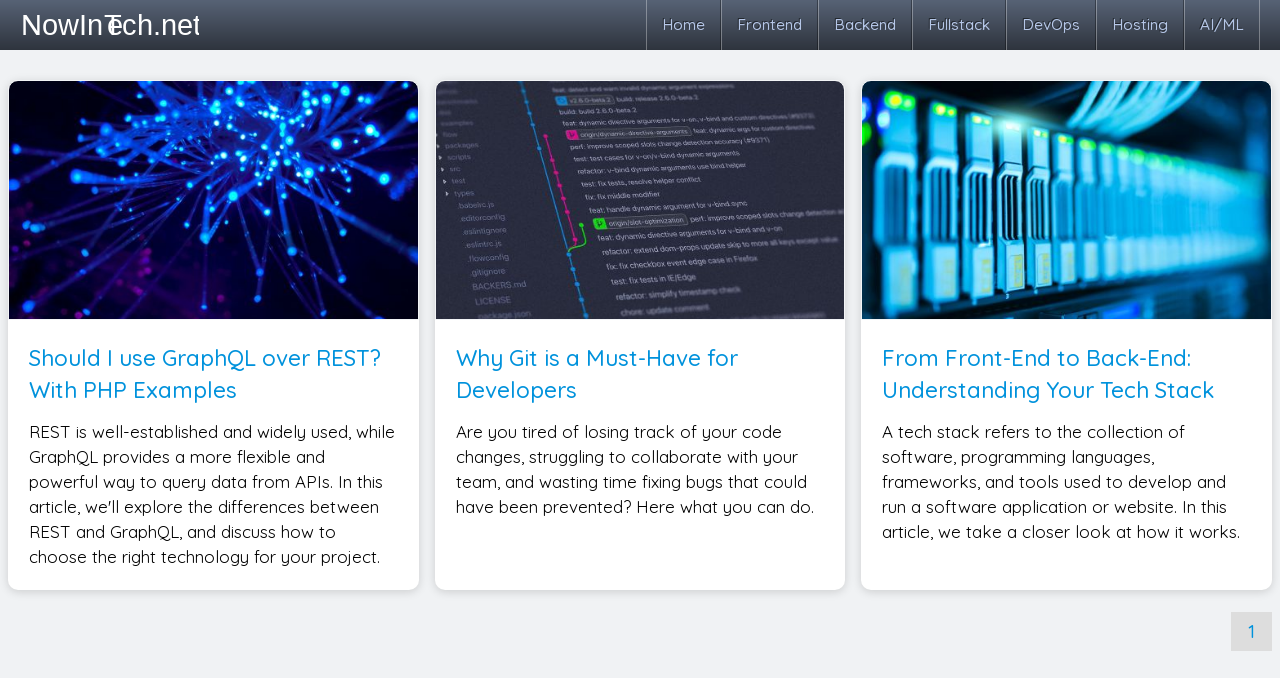

--- FILE ---
content_type: text/html; charset=UTF-8
request_url: https://www.nowintech.net/?tag=fullstack
body_size: 5633
content:
<!DOCTYPE HTML>
<html>
	<head>
		<meta http-equiv="Content-Type" content="text/html;charset=UTF-8" />
		<title>Now In Tech</title>
		<meta name="description" content="" />
		<meta name="keywords" content="" />
		<meta property="og:type" content="article" />
		<meta property="og:title" content="Now In Tech" />
		<meta property="og:description" content="" />
						<script type="text/javascript" src="//platform-api.sharethis.com/js/sharethis.js#property=5f0c6e3d7bbf7000190c87c3&product=inline-share-buttons"></script>
		<link href="https://fonts.googleapis.com/css?family=Quicksand:300,400,500,700|Handlee" rel="stylesheet">
		<link rel="stylesheet" type="text/css" href="/css/screen.css?v=20230410" media="screen"/>
		<meta name='viewport' content='width=device-width, initial-scale=1.0, maximum-scale=1.0, user-scalable=0'/>
		<link rel="shortcut icon" href="/favicon.ico" type="image/x-icon">
		<link rel="icon" href="/favicon.ico" type="image/x-icon">
		<script src="https://code.jquery.com/jquery-3.5.1.slim.min.js" integrity="sha256-4+XzXVhsDmqanXGHaHvgh1gMQKX40OUvDEBTu8JcmNs=" crossorigin="anonymous"></script>
		<script src="/js/jquery.fitvids.js"></script>
		<link rel="stylesheet" href="/css/prism.css">
		<!-- Matomo -->
		<script>
		var _paq = window._paq = window._paq || [];
		/* tracker methods like "setCustomDimension" should be called before "trackPageView" */
		_paq.push(['trackPageView']);
		_paq.push(['enableLinkTracking']);
		(function() {
		var u="//stats.itefy.com/";
		_paq.push(['setTrackerUrl', u+'matomo.php']);
		_paq.push(['setSiteId', '2']);
		var d=document, g=d.createElement('script'), s=d.getElementsByTagName('script')[0];
		g.async=true; g.src=u+'matomo.js'; s.parentNode.insertBefore(g,s);
		})();
		</script>
		<!-- End Matomo Code -->
	</head>
	<body style="">
		<div id="head">
			<div class="inner">
				<a href="/" class="logo"><img src="/img/logo.svg" height="28" alt="NowInTech.net"></a>
				<nav class="menu" id="mainmenu">
					<label for="menutoggle" class="togglebars"><i style="font-style:normal;">&#x2630;</i></label>
					<ul id="menutoggle">
						<li class="mobilehide"><i>&times;</i></li>
						<li><a href="/">Home</a></li>
						<li><a href="/?tag=frontend">Frontend</a></li>
						<li><a href="/?tag=backend">Backend</a></li>
						<li><a href="/?tag=fullstack">Fullstack</a></li>
						<li><a href="/?tag=devops">DevOps</a></li>
						<li><a href="/?tag=server-hosting">Hosting</a></li>
						<li><a href="/?tag=artificial-intelligence-ai">AI/ML</a></li>
					</ul>
				</nav>
			</div>
		</div>
		
		<div id="pagewrapper">
			
			
<div class="mainc light" style="margin-top: 30px;">
	<div class="mainc_inner vpad-3x">
		<div class="icontainer break-md">
			<ul class="bloglist">
								<li>
					<div class="picture" style="background: url('//www.nowintech.net/img/tn/2023-05-01-jj-ying-8bghkxnu1j0-unsplash-5f4097fc63.jpg') no-repeat center center;background-size: cover;" onclick="location.href='/post/should-i-use-graphql-over-rest-with-php-examples/'">
					</div>
					<div class="content">
						<h2><a href="/post/should-i-use-graphql-over-rest-with-php-examples/">Should I use GraphQL over REST? With PHP Examples</a></h2>
						<div class="summary">REST is well-established and widely used, while GraphQL provides a more flexible and powerful way to query data from APIs. In this article, we'll explore the differences between REST and GraphQL, and discuss how to choose the right technology for your project.</div>
											</div>
				</li>
								<li>
					<div class="picture" style="background: url('//www.nowintech.net/img/tn/2023-04-25-yancy-min-842ofhc6mai-unsplash-6ed30b9fa3.jpg') no-repeat center center;background-size: cover;" onclick="location.href='/post/why-git-is-a-must-have-for-developers/'">
					</div>
					<div class="content">
						<h2><a href="/post/why-git-is-a-must-have-for-developers/">Why Git is a Must-Have for Developers</a></h2>
						<div class="summary">Are you tired of losing track of your code changes, struggling to collaborate with your team, and wasting time fixing bugs that could have been prevented? Here what you can do.</div>
											</div>
				</li>
								<li>
					<div class="picture" style="background: url('//www.nowintech.net/img/tn/2023-03-07-pexels-panumas-nikhomkhai-1148820-162125c262.jpg') no-repeat center center;background-size: cover;" onclick="location.href='/post/from-front-end-to-back-end-understanding-your-tech-stack/'">
					</div>
					<div class="content">
						<h2><a href="/post/from-front-end-to-back-end-understanding-your-tech-stack/">From Front-End to Back-End: Understanding Your Tech Stack</a></h2>
						<div class="summary">A tech stack refers to the collection of software, programming languages, frameworks, and tools used to develop and run a software application or website. In this article, we take a closer look at how it works.</div>
											</div>
				</li>
							</ul>
			<ul class="pagination"><li><a href="./?offset=0&tag=fullstack" class="selected">1</a></li></ul>			<div style="clear:both;"></div>
		</div>
	</div>
</div>

		</div>
		<div id="footer">
			<div class="inner">

				<div class="icontainer break-sm">
					<div class="irow">
						<div class="icol icol-12">
							Publisher: <a href="https://www.bewide.no/">Bewide AS</a> | 
							CMS: <a href="https://github.com/mortenta/eBlog">eBlog</a> | 
							Siblings: <a href="https://www.diyrenewable.com/">DIY Renewable</a>
						</div>
					</div>
				</div>
			</div>
		</div>
		<script src="/js/prism.js"></script>
		<script src="/js/ui.js" type="text/javascript"></script>
	</body>
</html>


--- FILE ---
content_type: text/css
request_url: https://www.nowintech.net/css/screen.css?v=20230410
body_size: 30894
content:
/*! normalize.css v4.1.1 | MIT License | github.com/necolas/normalize.css */
/**
 * 1. Change the default font family in all browsers (opinionated).
 * 2. Prevent adjustments of font size after orientation changes in IE and iOS.
 */
html {
  font-family: sans-serif; /* 1 */
  -ms-text-size-adjust: 100%; /* 2 */
  -webkit-text-size-adjust: 100%; /* 2 */
}

/**
 * Remove the margin in all browsers (opinionated).
 */
body {
  margin: 0;
}

/* HTML5 display definitions
   ========================================================================== */
/**
 * Add the correct display in IE 9-.
 * 1. Add the correct display in Edge, IE, and Firefox.
 * 2. Add the correct display in IE.
 */
article,
aside,
details,
figcaption,
figure,
footer,
header,
main,
menu,
nav,
section,
summary { /* 1 */
  display: block;
}

/**
 * Add the correct display in IE 9-.
 */
audio,
canvas,
progress,
video {
  display: inline-block;
}

/**
 * Add the correct display in iOS 4-7.
 */
audio:not([controls]) {
  display: none;
  height: 0;
}

/**
 * Add the correct vertical alignment in Chrome, Firefox, and Opera.
 */
progress {
  vertical-align: baseline;
}

/**
 * Add the correct display in IE 10-.
 * 1. Add the correct display in IE.
 */
template,
[hidden] {
  display: none;
}

/* Links
   ========================================================================== */
/**
 * 1. Remove the gray background on active links in IE 10.
 * 2. Remove gaps in links underline in iOS 8+ and Safari 8+.
 */
a {
  background-color: transparent; /* 1 */
  -webkit-text-decoration-skip: objects; /* 2 */
}

/**
 * Remove the outline on focused links when they are also active or hovered
 * in all browsers (opinionated).
 */
a:active,
a:hover {
  outline-width: 0;
}

/* Text-level semantics
   ========================================================================== */
/**
 * 1. Remove the bottom border in Firefox 39-.
 * 2. Add the correct text decoration in Chrome, Edge, IE, Opera, and Safari.
 */
abbr[title] {
  border-bottom: none; /* 1 */
  text-decoration: underline; /* 2 */
  -webkit-text-decoration: underline dotted;
          text-decoration: underline dotted; /* 2 */
}

/**
 * Prevent the duplicate application of `bolder` by the next rule in Safari 6.
 */
b,
strong {
  font-weight: inherit;
}

/**
 * Add the correct font weight in Chrome, Edge, and Safari.
 */
b,
strong {
  font-weight: bolder;
}

/**
 * Add the correct font style in Android 4.3-.
 */
dfn {
  font-style: italic;
}

/**
 * Correct the font size and margin on `h1` elements within `section` and
 * `article` contexts in Chrome, Firefox, and Safari.
 */
h1 {
  font-size: 2em;
  margin: 0.67em 0;
}

/**
 * Add the correct background and color in IE 9-.
 */
mark {
  background-color: #ff0;
  color: #000;
}

/**
 * Add the correct font size in all browsers.
 */
small {
  font-size: 80%;
}

/**
 * Prevent `sub` and `sup` elements from affecting the line height in
 * all browsers.
 */
sub,
sup {
  font-size: 75%;
  line-height: 0;
  position: relative;
  vertical-align: baseline;
}

sub {
  bottom: -0.25em;
}

sup {
  top: -0.5em;
}

/* Embedded content
   ========================================================================== */
/**
 * Remove the border on images inside links in IE 10-.
 */
img {
  border-style: none;
}

/**
 * Hide the overflow in IE.
 */
svg:not(:root) {
  overflow: hidden;
}

/* Grouping content
   ========================================================================== */
/**
 * 1. Correct the inheritance and scaling of font size in all browsers.
 * 2. Correct the odd `em` font sizing in all browsers.
 */
code,
kbd,
pre,
samp {
  font-family: monospace, monospace; /* 1 */
  font-size: 1em; /* 2 */
}

/**
 * Add the correct margin in IE 8.
 */
figure {
  margin: 1em 40px;
}

/**
 * 1. Add the correct box sizing in Firefox.
 * 2. Show the overflow in Edge and IE.
 */
hr {
  -webkit-box-sizing: content-box;
          box-sizing: content-box; /* 1 */
  height: 0; /* 1 */
  overflow: visible; /* 2 */
}

/* Forms
   ========================================================================== */
/**
 * 1. Change font properties to `inherit` in all browsers (opinionated).
 * 2. Remove the margin in Firefox and Safari.
 */
button,
input,
optgroup,
select,
textarea {
  font: inherit; /* 1 */
  margin: 0; /* 2 */
}

/**
 * Restore the font weight unset by the previous rule.
 */
optgroup {
  font-weight: bold;
}

/**
 * Show the overflow in IE.
 * 1. Show the overflow in Edge.
 */
button,
input { /* 1 */
  overflow: visible;
}

/**
 * Remove the inheritance of text transform in Edge, Firefox, and IE.
 * 1. Remove the inheritance of text transform in Firefox.
 */
button,
select { /* 1 */
  text-transform: none;
}

/**
 * 1. Prevent a WebKit bug where (2) destroys native `audio` and `video`
 *    controls in Android 4.
 * 2. Correct the inability to style clickable types in iOS and Safari.
 */
button,
html [type=button],
[type=reset],
[type=submit] {
  -webkit-appearance: button; /* 2 */
}

/**
 * Remove the inner border and padding in Firefox.
 */
button::-moz-focus-inner,
[type=button]::-moz-focus-inner,
[type=reset]::-moz-focus-inner,
[type=submit]::-moz-focus-inner {
  border-style: none;
  padding: 0;
}

/**
 * Restore the focus styles unset by the previous rule.
 */
button:-moz-focusring,
[type=button]:-moz-focusring,
[type=reset]:-moz-focusring,
[type=submit]:-moz-focusring {
  outline: 1px dotted ButtonText;
}

/**
 * Change the border, margin, and padding in all browsers (opinionated).
 */
fieldset {
  border: 1px solid #c0c0c0;
  margin: 0 2px;
  padding: 0.35em 0.625em 0.75em;
}

/**
 * 1. Correct the text wrapping in Edge and IE.
 * 2. Correct the color inheritance from `fieldset` elements in IE.
 * 3. Remove the padding so developers are not caught out when they zero out
 *    `fieldset` elements in all browsers.
 */
legend {
  -webkit-box-sizing: border-box;
          box-sizing: border-box; /* 1 */
  color: inherit; /* 2 */
  display: table; /* 1 */
  max-width: 100%; /* 1 */
  padding: 0; /* 3 */
  white-space: normal; /* 1 */
}

/**
 * Remove the default vertical scrollbar in IE.
 */
textarea {
  overflow: auto;
}

/**
 * 1. Add the correct box sizing in IE 10-.
 * 2. Remove the padding in IE 10-.
 */
[type=checkbox],
[type=radio] {
  -webkit-box-sizing: border-box;
          box-sizing: border-box; /* 1 */
  padding: 0; /* 2 */
}

/**
 * Correct the cursor style of increment and decrement buttons in Chrome.
 */
[type=number]::-webkit-inner-spin-button,
[type=number]::-webkit-outer-spin-button {
  height: auto;
}

/**
 * 1. Correct the odd appearance in Chrome and Safari.
 * 2. Correct the outline style in Safari.
 */
[type=search] {
  -webkit-appearance: textfield; /* 1 */
  outline-offset: -2px; /* 2 */
}

/**
 * Remove the inner padding and cancel buttons in Chrome and Safari on OS X.
 */
[type=search]::-webkit-search-cancel-button,
[type=search]::-webkit-search-decoration {
  -webkit-appearance: none;
}

/**
 * Correct the text style of placeholders in Chrome, Edge, and Safari.
 */
::-webkit-input-placeholder {
  color: inherit;
  opacity: 0.54;
}

/**
 * 1. Correct the inability to style clickable types in iOS and Safari.
 * 2. Change font properties to `inherit` in Safari.
 */
::-webkit-file-upload-button {
  -webkit-appearance: button; /* 1 */
  font: inherit; /* 2 */
}

html {
  font-size: 14px;
  min-width: 320px;
}

body {
  background-color: #fff;
}

* {
  margin: 0;
  padding: 0;
  font-family: "Quicksand", "Open Sans", Verdana, Helvetica, Arial, Sans-serif;
  font-display: auto;
}

*,
*:before,
*:after {
  -webkit-box-sizing: border-box;
          box-sizing: border-box;
}

a {
  cursor: pointer;
}

.hidden {
  display: none;
}

#head {
  position: fixed;
  z-index: 1000;
  top: 0;
  left: 0;
  width: 100%;
  height: 50px;
  background: rgb(35, 41, 51);
  background: -webkit-gradient(linear, left bottom, left top, from(rgba(35, 41, 51, 0.95)), to(rgba(78, 90, 110, 0.95)));
  background: linear-gradient(0deg, rgba(35, 41, 51, 0.95) 0%, rgba(78, 90, 110, 0.95) 100%);
}
#head > .inner {
  width: 100%;
  max-width: 1300px;
  margin: 0 auto;
  padding: 0 20px;
}
#head > .inner a.logo {
  text-decoration: none;
  position: relative;
  top: 10px;
}
#head > .inner ul.nav {
  float: right;
}

#pagewrapper .mainc .mainc_inner {
  width: 100%;
  max-width: 1300px;
  margin: 0 auto;
  padding: 0;
  line-height: 1.5em;
}
#pagewrapper .mainc .mainc_inner h1, #pagewrapper .mainc .mainc_inner h2, #pagewrapper .mainc .mainc_inner h3, #pagewrapper .mainc .mainc_inner h4, #pagewrapper .mainc .mainc_inner h5, #pagewrapper .mainc .mainc_inner h6 {
  line-height: 1.1em;
  margin-bottom: 0.5em;
  color: hsl(215deg, 7%, 30%);
  font-weight: 500;
}
#pagewrapper .mainc .mainc_inner h1 {
  font-size: 3.3em;
}
#pagewrapper .mainc .mainc_inner h2 {
  font-size: 2em;
  font-weight: 100;
}
#pagewrapper .mainc .mainc_inner p {
  font-size: 1.1em;
  margin-bottom: 0.8em;
}
#pagewrapper .mainc .mainc_inner p.justify {
  text-align: justify;
  text-justify: inter-word;
}
#pagewrapper .mainc .mainc_inner p.lg {
  font-size: 18px;
  line-height: 1.5em;
}
#pagewrapper .mainc .mainc_inner p.xl {
  font-size: 20px;
  line-height: 32px;
}
#pagewrapper .mainc .mainc_inner b {
  font-weight: bold;
}
#pagewrapper .mainc .mainc_inner ul.bullets {
  -webkit-column-count: 2;
     -moz-column-count: 2;
          column-count: 2;
  margin: 2em 0;
}
#pagewrapper .mainc .mainc_inner ul.bullets > li {
  font-size: 17px;
  margin-bottom: 0.5em;
  margin-right: 20px;
}
#pagewrapper .mainc .mainc_inner ul.bullets > li > .fa-li {
  color: #86d62f;
}
#pagewrapper .mainc .mainc_inner ul.fa-ul {
  margin-left: 1.35em;
}
#pagewrapper .mainc .mainc_inner .info {
  background-color: #8BC34A;
  color: #fff;
  text-shadow: 0px -1px 0px rgba(0, 0, 0, 0.4);
  border-radius: 30px;
  display: inline-block;
  padding: 3px 10px;
}
#pagewrapper .mainc .mainc_inner a {
  text-decoration: none;
  color: #0092DC;
}
#pagewrapper .mainc .mainc_inner a.icon {
  text-decoration: none;
}
#pagewrapper .mainc .mainc_inner .step_circle {
  display: inline-block;
  border-radius: 100%;
  background-color: hsl(340deg, 82%, 52%);
  text-align: center;
  font-family: "Handlee", cursive;
  font-size: 46px;
  color: #fff;
  width: 60px;
  height: 60px;
  line-height: 65px;
}
#pagewrapper .mainc .mainc_inner .step_circle > i.fal {
  font-size: 40px;
}
#pagewrapper .mainc .mainc_inner_grid {
  max-width: 1140px;
}
#pagewrapper .mainc .mainc_inner.vpad-1x {
  padding: 1em 0;
}
#pagewrapper .mainc .mainc_inner.vpad-2x {
  padding: 2em 0;
}
#pagewrapper .mainc .mainc_inner.vpad-3x {
  padding: 3em 0;
}
#pagewrapper .mainc .mainc_inner.vpad-4x-top {
  padding: 5.5em 0 4em 0;
}
#pagewrapper .mainc .mainc_inner.vpad-5x-top {
  padding: 9em 0 7em 0;
}
#pagewrapper .mainc .mainc_inner.center {
  text-align: center;
}
#pagewrapper .mainc.light {
  background-color: hsl(215deg, 15%, 95%);
}
#pagewrapper .mainc.dark {
  background-color: hsl(215deg, 15%, 25%);
}
#pagewrapper .mainc.dark .mainc_inner {
  color: #fff;
}
#pagewrapper .mainc.dark .mainc_inner h1, #pagewrapper .mainc.dark .mainc_inner h2, #pagewrapper .mainc.dark .mainc_inner h3, #pagewrapper .mainc.dark .mainc_inner h4, #pagewrapper .mainc.dark .mainc_inner h5, #pagewrapper .mainc.dark .mainc_inner h6 {
  color: hsl(213deg, 6%, 85%);
}
#pagewrapper .mainc.dark .mainc_inner p {
  color: hsl(213deg, 6%, 90%);
}
#pagewrapper .mainc.dark .mainc_inner a {
  color: #e4e5e7;
}
#pagewrapper .mainc.dark.dark_bg {
  background-size: cover;
}
#pagewrapper .mainc.dark_bg_only {
  background-color: hsl(215deg, 15%, 25%);
}
#pagewrapper .mainc.head_default {
  background: linear-gradient(150deg, #385287 30%, #764ba2 100%);
}
#pagewrapper .mainc.head_default a.icon_link_light {
  -webkit-transition: 0.3s;
  transition: 0.3s;
  text-shadow: -1px -1px rgba(0, 0, 0, 0.5);
}
#pagewrapper .mainc.head_default a.icon_link_light:hover {
  text-shadow: 0 0 10px #a087d6;
}
#pagewrapper .mainc.oblique {
  -webkit-transform: skew(0deg, -3deg);
          transform: skew(0deg, -3deg);
}
#pagewrapper .blogpost_top_background {
  position: fixed;
  width: 100%;
  height: 100%;
  z-index: -100;
  top: 0;
}

h3 {
  color: #707b84;
  font-weight: 600;
  font-size: 1.5em;
  line-height: 1.5em;
  margin: 1.8em 0 0.5em 0;
}

h4 {
  color: #707b84;
  font-size: 1.25em;
}

.overflow-table {
  overflow-x: auto;
}

.overflow-table table {
  border-collapse: collapse;
  margin: 25px 0;
  font-size: 0.9em;
  font-family: sans-serif;
  min-width: 400px;
  -webkit-box-shadow: 0 0 20px rgba(0, 0, 0, 0.15);
          box-shadow: 0 0 20px rgba(0, 0, 0, 0.15);
}

ul.pagination {
  list-style: none;
  margin: 1em 8px;
  float: right;
}

ul.pagination li {
  display: inline-block;
}

ul.pagination li a {
  color: black;
  float: left;
  padding: 8px 16px;
  text-decoration: none;
  -webkit-transition: background-color 0.3s;
  transition: background-color 0.3s;
  border: 1px solid #ddd;
  background-color: #fff;
  font-size: 1.3em;
  font-weight: 500;
}

ul.pagination li a.selected {
  background-color: #ddd;
}

ul.pagination li a:hover:not(.selected) {
  background-color: #ddd;
}

/*#pagewrapper:after {
	content: "";
	display: block;
}

#pagewrapper:after,#footer {
	height: 100px;
}*/
#footer {
  background-color: rgba(54, 62, 73, 0.98);
}
#footer > .inner {
  text-align: left;
  width: 100%;
  max-width: 1300px;
  margin: 0 auto;
  padding: 20px;
  color: hsl(213deg, 6%, 80%);
}
#footer > .inner a {
  color: inherit;
  text-decoration: none;
}
#footer > .inner a:hover {
  color: #fff;
}
#footer > .inner ul.links {
  list-style: none;
  margin-bottom: 1.3em;
  margin-left: 0;
}
#footer > .inner ul.links > li {
  margin: 0 0 0.4em 0;
  padding: 0;
}

@media (max-width: 1180px) {
  #pagewrapper .mainc .mainc_inner ul.bullets.db {
    -webkit-column-count: 1;
       -moz-column-count: 1;
            column-count: 1;
  }
}
@media (max-width: 768px) {
  .desktop-only {
    display: none;
  }
  #pagewrapper .mainc .mainc_inner ul.bullets,
#pagewrapper .mainc .mainc_inner ul.bullets.db {
    -webkit-column-count: 2;
       -moz-column-count: 2;
            column-count: 2;
  }
}
@media (max-width: 600px) {
  #pagewrapper .mainc .mainc_inner ul.bullets,
#pagewrapper .mainc .mainc_inner ul.bullets.db {
    -webkit-column-count: 1;
       -moz-column-count: 1;
            column-count: 1;
  }
}
.article_layout {
  margin: 0 auto;
  width: 100%;
  max-width: 1300px;
}
.article_layout article,
.article_layout aside {
  -webkit-box-sizing: border-box;
          box-sizing: border-box;
}
.article_layout article {
  float: left;
  width: calc(100% - 330px);
  padding: 0 20px;
}
.article_layout article h1 {
  margin: 0 0 0.8em 0;
  font-size: 2.5em;
  font-weight: 300;
}
.article_layout article h2 {
  color: #707b84;
  font-weight: 600;
  font-size: 1.8em;
  line-height: 1.5em;
  margin: 1.8em 0 0.5em 0;
}
.article_layout article h3 {
  color: #707b84;
}
.article_layout article .meta {
  margin-bottom: 1.5em;
}
.article_layout article p {
  line-height: 1.7em;
  margin-bottom: 1.7em !important;
}
.article_layout article p, .article_layout article ul, .article_layout article ol, .article_layout article li {
  color: #707b84;
  font-size: 18px !important;
}
.article_layout article p.summary {
  font-weight: 600;
  margin-bottom: 1.5em !important;
}
.article_layout article ul, .article_layout article ol {
  font-size: 18px !important;
  line-height: 1.7em;
  margin: 0 0 1.7em 1.3em;
}
.article_layout article ul li, .article_layout article ol li {
  font-size: inherit;
  line-height: inherit;
  margin-bottom: 0.5em;
}
.article_layout article ul li code, .article_layout article ol li code {
  font-size: 1rem;
}
.article_layout article ul > li > ul, .article_layout article ol > li > ul {
  margin: 0.5em 0 0 1em;
}
.article_layout article ul.checklist {
  margin: 2em 0;
  text-align: left;
  -webkit-column-count: 2;
     -moz-column-count: 2;
          column-count: 2;
}
.article_layout article ul.checklist > li {
  font-size: 17px;
  margin-bottom: 0.5em;
  margin-right: 20px;
}
.article_layout article ul.checklist > li > .fa-li {
  color: #86d62f;
}
.article_layout article ul.checklist > li a {
  color: #0092dc;
  text-decoration: none;
}
.article_layout article ul.fa-ul {
  margin-left: 1.5em;
}
.article_layout article a {
  color: #6495ed;
  text-decoration: none;
}
.article_layout article a:hover {
  text-decoration: underline;
}
.article_layout article img {
  display: block;
  max-width: 100%;
  height: auto;
  margin: 0 auto;
}
.article_layout article table {
  border: 1px solid #F0F2F4;
  margin-bottom: 1.5em;
}
.article_layout article table td {
  padding: 5px;
  border: none;
  font-size: 1.2em;
  line-height: 1.7em;
}
.article_layout article table tr:nth-child(odd) {
  background-color: #F0F2F4;
}
.article_layout aside {
  float: right;
  width: 330px;
  padding: 0 20px 0 10px;
}
.article_layout aside .presentation {
  line-height: 1.7em;
  font-size: 17px !important;
  text-align: center;
  background: linear-gradient(150deg, #ebeff5 30%, #fff 100%);
  border-radius: 10px;
  padding: 20px;
  color: rgba(0, 0, 0, 0.8196078431);
  margin-bottom: 20px;
}
.article_layout aside .presentation h2 {
  margin-bottom: 0.8em;
  font-weight: 300;
  font-size: 1.75em;
  text-align: center;
}
.article_layout aside .presentation img {
  width: 100%;
  max-width: 100%;
  height: auto;
  margin-bottom: 10px;
  cursor: pointer;
}
.article_layout aside .presentation a {
  color: #6495ed;
  text-decoration: none;
}
.article_layout aside .newsletter {
  font-size: 16px !important;
  background: linear-gradient(150deg, #385287 30%, #764ba2 100%);
  color: rgba(255, 255, 255, 0.8196078431);
  border-radius: 10px;
  padding: 20px;
  margin-bottom: 20px;
}
.article_layout aside .newsletter h3 {
  margin-bottom: 0.5em;
  font-weight: 300;
  font-size: 1.8em;
  text-align: center;
}
.article_layout aside .newsletter p {
  margin-bottom: 1em;
  text-align: center;
  line-height: 1.7em;
}
.article_layout aside .newsletter a {
  color: inherit;
}
.article_layout aside .presentation > form input,
.article_layout aside .presentation > form select,
.article_layout aside .newsletter > form input,
.article_layout aside .newsletter > form select {
  -webkit-box-sizing: border-box;
          box-sizing: border-box;
  width: 100%;
}
.article_layout aside .presentation > form input[type=email],
.article_layout aside .newsletter > form input[type=email] {
  font-size: 1.4em;
  text-align: center;
  margin-bottom: 1em;
}
.article_layout aside .presentation > form input[type=text],
.article_layout aside .presentation > form input[type=password],
.article_layout aside .newsletter > form input[type=text],
.article_layout aside .newsletter > form input[type=password] {
  font-size: 1em;
  text-align: left;
  margin-bottom: 0.8em;
}
.article_layout aside .presentation > form select,
.article_layout aside .newsletter > form select {
  font-size: 1em;
  text-align: left;
  margin-bottom: 0.8em;
  padding: 10px;
  border: none;
  -moz-appearance: none;
  -webkit-appearance: none;
  appearance: none;
  background-color: rgba(255, 255, 255, 0.8784313725);
}
.article_layout aside .presentation > form input[type=email].small,
.article_layout aside .presentation > form input[type=text].small,
.article_layout aside .presentation > form input[type=password].small,
.article_layout aside .newsletter > form input[type=email].small,
.article_layout aside .newsletter > form input[type=text].small,
.article_layout aside .newsletter > form input[type=password].small {
  width: 100%;
  font-size: 1em;
  background-color: rgba(255, 255, 255, 0.8784313725);
  -webkit-box-sizing: border-box;
          box-sizing: border-box;
  border: none;
  padding: 10px 8px;
  border-radius: 3px;
}
.article_layout aside .presentation > form button,
.article_layout aside .newsletter > form button {
  width: 100%;
  font-size: 1.2em;
  border: none;
  border-radius: 3px;
  -webkit-box-sizing: border-box;
          box-sizing: border-box;
  padding: 10px 5px;
  text-align: center;
  margin-bottom: 1em;
  background-color: #5CB85C;
  color: #fff;
}
.article_layout aside .presentation > form button.blue,
.article_layout aside .newsletter > form button.blue {
  background-color: #0092DC;
}
.article_layout aside .presentation > form button:disabled,
.article_layout aside .newsletter > form button:disabled {
  opacity: 0.4;
  cursor: not-allowed;
}
.article_layout aside .presentation small.info,
.article_layout aside .newsletter small.info {
  display: block;
  line-height: 1.5em;
  text-align: left;
}
.article_layout aside ul.aside_articles {
  display: -webkit-box;
  display: -ms-flexbox;
  display: flex;
  -webkit-box-orient: horizontal;
  -webkit-box-direction: normal;
      -ms-flex-flow: row wrap;
          flex-flow: row wrap;
  -webkit-box-pack: start;
      -ms-flex-pack: start;
          justify-content: flex-start;
  list-style-type: none;
}
.article_layout aside ul.aside_articles > li {
  -webkit-box-flex: 100%;
      -ms-flex: 100%;
          flex: 100%;
  border: none;
  border-radius: 10px;
  border: 1px solid #ddd;
  background-color: #fff;
  overflow: hidden;
  margin-bottom: 20px;
}
.article_layout aside ul.aside_articles > li img {
  width: 100%;
  height: auto;
  border: none;
}
.article_layout aside ul.aside_articles > li div.picture {
  width: 100%;
  height: 180px;
  cursor: pointer;
  text-align: right;
  border-radius: 10px 10px 0 0;
  overflow: hidden;
}
.article_layout aside ul.aside_articles > li div.picture > .date {
  opacity: 0.95;
  display: inline-block;
  background-color: #444;
  color: #fff;
  padding: 0.3em 1.8em;
  text-align: center;
  line-height: 1.8em;
}
.article_layout aside ul.aside_articles > li div.picture > .date > .d {
  font-size: 2.5em;
  font-weight: 600;
}
.article_layout aside ul.aside_articles > li h2 a {
  text-decoration: none;
  color: inherit;
  line-height: 1.3em;
  font-size: 0.8em;
  font-weight: 500;
}
.article_layout aside ul.aside_articles > li .content {
  -webkit-box-sizing: border-box;
          box-sizing: border-box;
  padding: 1.5em;
}
.article_layout aside ul.aside_articles > li .content h3 {
  font-size: 1.1em;
  text-transform: uppercase;
}
.article_layout:before, .article_layout:after {
  display: table;
  content: " ";
}
.article_layout:after {
  clear: both;
}

.article_layout.c6040 article {
  width: 60%;
}
.article_layout.c6040 aside {
  width: 40%;
}

@media (max-width: 1100px) {
  .article_layout article {
    width: 65%;
  }
  .article_layout aside {
    width: 35%;
  }
}
@media (max-width: 900px) {
  .article_layout article,
.article_layout aside,
.article_layout.c6040 article,
.article_layout.c6040 aside {
    float: none;
    width: 100%;
  }
  .article_layout article,
.article_layout.c6040 article {
    border-right: none;
    margin-bottom: 2em;
  }
  .article_layout aside,
.article_layout.c6040 aside {
    padding: 0 20px;
  }
  .article_layout aside ul.aside_articles > li,
.article_layout.c6040 aside ul.aside_articles > li {
    -webkit-box-flex: 0;
        -ms-flex: 0 1 calc(50% - 16px);
            flex: 0 1 calc(50% - 16px);
    margin: 8px;
  }
  .article_layout aside ul.aside_articles > li h2,
.article_layout.c6040 aside ul.aside_articles > li h2 {
    min-height: auto;
  }
}
@media (max-width: 700px) {
  .article_layout article ul.checklist {
    -webkit-column-count: 1;
       -moz-column-count: 1;
            column-count: 1;
  }
  .article_layout aside ul.aside_articles > li {
    -webkit-box-flex: 0;
        -ms-flex: 0 1 100%;
            flex: 0 1 100%;
    margin: 0 0 20px 0;
  }
}
.article_effect {
  position: relative;
  -webkit-box-shadow: 0 0 15px rgba(0, 0, 0, 0.1);
          box-shadow: 0 0 15px rgba(0, 0, 0, 0.1);
}
.article_effect:before, .article_effect:after {
  z-index: -1;
  position: absolute;
  content: "";
  bottom: 1em;
  width: 50%;
  top: 80%;
  background: rgba(0, 0, 0, 0.3);
  -webkit-box-shadow: 0 1em 0.5em rgba(0, 0, 0, 0.3);
          box-shadow: 0 1em 0.5em rgba(0, 0, 0, 0.3);
}
.article_effect:before {
  -webkit-transform: rotate(-3deg);
          transform: rotate(-3deg);
  left: 0.5em;
}
.article_effect:after {
  -webkit-transform: rotate(3deg);
          transform: rotate(3deg);
  right: 0.5em;
}

ul.bloglist {
  display: -webkit-box;
  display: -ms-flexbox;
  display: flex;
  -webkit-box-orient: horizontal;
  -webkit-box-direction: normal;
      -ms-flex-flow: row wrap;
          flex-flow: row wrap;
  -webkit-box-pack: start;
      -ms-flex-pack: start;
          justify-content: flex-start;
  list-style-type: none;
}
ul.bloglist > li {
  -webkit-box-flex: 0;
      -ms-flex: 0 1 calc(33.3333333333% - 16px);
          flex: 0 1 calc(33.3333333333% - 16px);
  border: none;
  border-radius: 10px;
  background-color: #fff;
  -webkit-box-shadow: 0 2px 10px rgba(0, 0, 0, 0.15);
          box-shadow: 0 2px 10px rgba(0, 0, 0, 0.15);
  overflow: hidden;
  margin: 8px;
}
ul.bloglist > li img {
  width: 100%;
  height: auto;
  border: none;
}
ul.bloglist > li div.picture {
  width: 100%;
  height: 240px;
  cursor: pointer;
  border: 1px solid #f2f4f6;
  text-align: right;
  border-radius: 10px 10px 0 0;
  overflow: hidden;
}
ul.bloglist > li div.picture > .date {
  opacity: 0.95;
  display: inline-block;
  background-color: #444;
  color: #fff;
  padding: 0.3em 1.8em;
  text-align: center;
  line-height: 1.8em;
}
ul.bloglist > li div.picture > .date > .d {
  font-size: 2.5em;
  font-weight: 600;
}
ul.bloglist > li h2 a {
  text-decoration: none;
  color: inherit;
  line-height: 1.3em;
  font-size: 0.8em;
  font-weight: 500;
}
ul.bloglist > li time {
  display: block;
  margin-bottom: 1em;
}
ul.bloglist > li .content {
  -webkit-box-sizing: border-box;
          box-sizing: border-box;
  padding: 1.5em;
}
ul.bloglist > li .content .summary {
  font-size: 17px;
  line-height: 1.5em;
}
ul.bloglist > li .content h3 {
  font-size: 1.1em;
  text-transform: uppercase;
}
ul.bloglist > li .content ul.linklist {
  list-style-type: none;
}
ul.bloglist > li .content ul.linklist > li {
  margin: 1em 0;
}
ul.bloglist > li .content ul.linklist > li > a {
  color: inherit;
  font-size: 1.2em;
  color: #0275d8;
  text-decoration: none;
  font-weight: 400;
}
ul.bloglist > li .content ul.linklist > li > .badge {
  display: inline-block;
  margin-left: 0.5em;
  background-color: #cecece;
  color: #fff;
  border-radius: 5px;
  padding: 3px 5px;
  text-align: center;
  font-size: 11px;
  line-height: 1em;
  min-width: 1.5em;
  position: relative;
  top: -2px;
}
ul.bloglist > li .content ul.linklist > li:first-child {
  margin-top: 1.3em;
}
ul.bloglist > li .content ul.linklist > li:last-child {
  margin-bottom: 0;
}
ul.bloglist > li .content ul.taglist {
  list-style-type: none;
  margin-top: 1em;
}
ul.bloglist > li .content ul.taglist > li {
  display: inline-block;
}
ul.bloglist > li .content ul.taglist > li > a {
  font-size: 13px;
  margin-right: 0.2em;
  background-color: #9faebb;
  color: #fff !important;
  border-radius: 5px;
  padding: 3px 5px;
  line-height: 1em;
  text-decoration: none;
}
ul.bloglist > li.w100 {
  -webkit-box-flex: 0;
      -ms-flex: 0 1 calc(100% - 16px);
          flex: 0 1 calc(100% - 16px);
}
ul.bloglist > li.w100 div.picture {
  width: 50%;
  height: 350px;
  float: left;
  margin-right: 20px;
  border-radius: 10px 0 0 10px;
}
ul.bloglist.sidebar {
  display: block;
}
ul.bloglist.sidebar > li {
  display: block;
  margin-bottom: 24px;
}
ul.bloglist.sidebar > li h2 {
  font-size: 1.5em !important;
}
ul.bloglist.sidebar > li time {
  display: none;
}
ul.bloglist.sidebar > li .content .summary {
  display: none;
}

@media (max-width: 1100px) {
  ul.bloglist > li {
    -webkit-box-flex: 0;
        -ms-flex: 0 1 calc(50% - 16px);
            flex: 0 1 calc(50% - 16px);
  }
  ul.bloglist > li h2 {
    min-height: auto;
  }
}
@media (max-width: 800px) {
  ul.bloglist > li {
    -webkit-box-flex: 0;
        -ms-flex: 0 1 calc(100% - 16px);
            flex: 0 1 calc(100% - 16px);
  }
  ul.bloglist > li h2 {
    min-height: auto;
  }
}
#mainmenu {
  float: right;
}
#mainmenu > label.togglebars {
  display: none;
}
#mainmenu li {
  margin: 0;
}
#mainmenu > ul {
  list-style: none;
  white-space: nowrap;
}
#mainmenu > ul > li.mobilehide {
  display: none;
}
#mainmenu > ul > li {
  display: inline-block;
}
#mainmenu > ul > li > a {
  -webkit-transition: all 0.3s linear;
  transition: all 0.3s linear;
  display: block;
  font-size: 15px;
  padding: 10px 10px 14px 10px;
  font-weight: 100;
  color: #b6c7e8;
  text-decoration: none;
}
#mainmenu > ul li:hover > a {
  color: rgb(255, 255, 255);
}
#mainmenu > ul li:hover > ul {
  display: block;
  visibility: visible;
  opacity: 1;
}

@media (min-width: 901px) {
  #mainmenu > ul {
    font-size: 0;
  }
  #mainmenu > ul > li {
    border-left: 1px solid rgba(255, 255, 255, 0.3294117647);
    border-right: 1px solid rgba(0, 0, 0, 0.3411764706);
  }
  #mainmenu > ul > li > a {
    display: block;
    line-height: 50px;
    padding: 0 15px;
    font-weight: 500;
    font-size: 1.1rem;
    text-shadow: rgba(0, 0, 0, 0.5) -1px -1px;
    color: #b6c7e8;
  }
  #mainmenu > ul > li:last-child {
    border-right: 1px solid rgba(255, 255, 255, 0.3294117647);
  }
  #mainmenu > ul > li:hover > a {
    text-shadow: rgba(0, 0, 0, 0.9) -1px -1px 2px;
  }
}
@media (max-width: 900px) {
  #mainmenu > label.togglebars {
    display: inline;
    position: relative;
    top: 0;
    right: 0;
    cursor: pointer;
    color: #ffffff;
    font-size: 2.3em;
  }
  #mainmenu > ul {
    -webkit-transition: all 0.2s ease-in-out;
    transition: all 0.2s ease-in-out;
    overflow-x: auto;
    -webkit-box-sizing: border-box;
            box-sizing: border-box;
    position: fixed;
    top: 0;
    left: 100%;
    width: 100%;
    height: 100%;
    background-color: #39414C;
    border: 1px solid rgba(255, 255, 255, 0.3);
    border-right: none;
    border-left: none;
  }
  #mainmenu > ul > li.mobilehide {
    display: block;
    padding: 8px 10px;
    text-align: right;
    border-bottom: none;
    background-color: #39414C;
    color: #fff;
  }
  #mainmenu > ul > li.mobilehide > i {
    font-style: normal;
    font-size: 3em;
    line-height: 0.5em;
    position: relative;
    top: 5px;
    right: 15px;
  }
  #mainmenu > ul li {
    text-align: left;
    display: block;
    border-bottom: 1px solid rgba(255, 255, 255, 0.3);
  }
  #mainmenu > ul li a {
    padding: 15px;
    font-size: 16px;
  }
  #mainmenu > ul li > a.pill {
    background: none;
    padding: 15px;
    font-size: 16px;
  }
  #mainmenu > ul li:hover > ul {
    display: none;
    visibility: visible;
    opacity: 1;
  }
  #mainmenu > ul li.mobileshow > ul {
    display: block;
  }
  #mainmenu > ul.mobileshow {
    left: 0;
  }
}

--- FILE ---
content_type: image/svg+xml
request_url: https://www.nowintech.net/img/logo.svg
body_size: 721
content:
<?xml version="1.0" encoding="UTF-8" standalone="no"?>
<!DOCTYPE svg PUBLIC "-//W3C//DTD SVG 1.1//EN" "http://www.w3.org/Graphics/SVG/1.1/DTD/svg11.dtd">
<svg width="100%" height="100%" viewBox="0 0 593 93" version="1.1" xmlns="http://www.w3.org/2000/svg" xmlns:xlink="http://www.w3.org/1999/xlink" xml:space="preserve" xmlns:serif="http://www.serif.com/" style="fill-rule:evenodd;clip-rule:evenodd;stroke-linejoin:round;stroke-miterlimit:2;">
    <g transform="matrix(1,0,0,1,-307,-198)">
        <text x="310.63px" y="281.37px" style="font-family:'Impact', sans-serif;font-stretch:condensed;font-size:96px;fill:white;">NowInT<tspan x="594.036px 643.114px " y="281.37px 281.37px ">ec</tspan>h.net</text>
    </g>
</svg>


--- FILE ---
content_type: application/javascript
request_url: https://www.nowintech.net/js/ui.js
body_size: 624
content:
$(document).ready(function() {
	// Menu
	$('#mainmenu label.togglebars').click(function(){
		$('nav.menu>ul').toggleClass("mobileshow");
	});
	$('#mainmenu li a').click(function(){
		$(this).parent().toggleClass("mobileshow");
	});
	$('#mainmenu li.mobilehide').click(function(){
		$('#mainmenu li, #mainmenu ul').removeClass("mobileshow");
	});
	jQuery(document).click(function(e){
		var menu = $('#mainmenu');
		if (e.target.id != menu.attr('id') && !menu.has(e.target).length) {
			$('#mainmenu li, #mainmenu ul').removeClass("mobileshow");
		}
	});
	// Youtube videos
	$('iframe[src*="youtube"]').parent().fitVids();
});